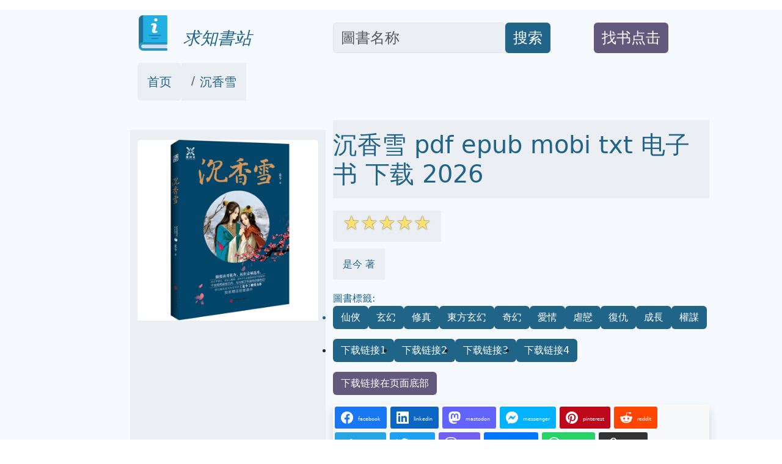

--- FILE ---
content_type: text/html; charset=utf-8
request_url: https://tushu.tinynews.org/books/11644275
body_size: 25436
content:
<!doctype html>
<html lang="zh-Hant">
<head>
<meta name="msvalidate.01" content="5CCC6EE8FF816477D80A4DE459A738F1" />

<meta name="viewport" content="width=device-width, initial-scale=1">
<meta http-equiv="Content-Type" content="text/html; charset=utf-8" />
<meta name="description" content=" 沉香雪 pdf epub mobi txt 電子書 下載 2026 -求知书站 ">
<meta name="keywords" content="沉香雪,pdf,epub,mobi,txt,電子書,下載,2026,求知书站">
<meta name="publishdate" content="2026-01-20"  />
<meta name="date" content="2026-01-20"  />
<link rel="icon" href="/static/favicon.ico">
<link rel="canonical" href="https://tushu.tinynews.org/books/11644275"/>

<meta name="twitter:card" content="summary_large_image">
<meta name="twitter:site" content="@tushu.tinynews.org/">
<meta name="twitter:title" content="沉香雪 pdf epub mobi txt 電子書 下載 2026 -求知书站">
<meta name="twitter:description" content="沉香雪 pdf epub mobi txt 電子書 下載 2026 -求知书站">
<meta name="twitter:image" content="https://pic.tinynews.org/11644275/54c60088N157768d0.jpg">
<meta name="twitter:image:alt" content="沉香雪 pdf epub mobi txt 電子書 下載 2026 -求知书站">

<meta property="og:text " content="沉香雪 pdf epub mobi txt 電子書 下載 2026 -求知书站" />
<meta property="og:title " content="沉香雪 pdf epub mobi txt 電子書 下載 2026 -求知书站" />
<meta property="og:description"   content="沉香雪 pdf epub mobi txt 電子書 下載 2026 -求知书站" />
<meta property="og:image" content="https://pic.tinynews.org/11644275/54c60088N157768d0.jpg" />
<meta property="og:image:alt" content="沉香雪 pdf epub mobi txt 電子書 下載 2026 -求知书站" />
<meta property="og:url" content="https://tushu.tinynews.org/books/11644275" />



<link rel="stylesheet" href="/static/bootstrap.min.css"  crossorigin="anonymous">
<link rel="stylesheet" href="/static/wait.css" >
<link rel="stylesheet" href="/static/media.css" >
<link rel="stylesheet" href="/static/shareon.min.css" >
<script type="application/ld+json">
{
	"@context": "https://schema.org",
	"@type": "Article",
	"headline": "沉香雪 pdf epub mobi txt 電子書 下載 2026 -求知书站",
	"image": [
		"https://pic.tinynews.org/11644275/54c60088N157768d0.jpg"
	]
}
</script>

<title>沉香雪 pdf epub mobi txt 電子書 下載 2026 -求知书站 </title>
</head>
<span><input type="hidden" name="csrfmiddlewaretoken" value="x1lJ4mKmWlBmA7wlANX42stZdj8g4Slhn7pkke2kSaZEk2Crlt7jOkyrAwaD1jlf"></span>
<body>
<div class="container-fluid" style='background-color:#F6FAFE' >

<div id="lightbox" style='display:none;padding-top:1%'>

	<!--<img src='/static/banner.jpg' class='img-fluid' alt='site banner' />-->
	<!--<p>關閉廣告</p>-->
</div>



<div id="lightbox1" style='display:none;padding-top:1%'>

	<!--<img src='/static/banner.jpg' class='img-fluid' alt='site banner' />-->
	<!--<p>關閉廣告</p>-->
</div>










<div class="row gy-2" style="margin-top:1rem;margin-bottom:1rem;" >
	<div class="col-sm-2 d-none d-sm-block" >
	</div>
	
	<div class="col-sm-3 align-self-end" >
		<a href='/' target='_blank' style="text-decoration:none">
			<img  data-src='/static/logo.png' src='/static/pix.jpg' class="img-fluid lazy align-text-bottom" alt='tushu.tinynews.org'>
			<span  class='align-text-bottom text-wrap fs-3' style="font-style:italic;color:#206487">&nbsp;&nbsp;求知書站</span>
		</a>
	</div>
	
	<div class="col-sm-4  align-self-end" style='text-align:left;display:flex'>
		<input type='text' class="form-control rounded" aria-describedby="basic-addon2" placeholder="圖書名称" aria-label="Search" style='width:70%;font-size:1.5em;align-self:flex-end;color:#181C1F;background-color:#EBEEF3' id="ibox" />
		<div class="input-group-append" style='align-self:flex-end'>
			<button class="btn" type="button"   id="basic-addon2"  style='font-size:1.5em;align-self:flex-end;background-color:#206487;color:#FFFFFF;'>搜索</button>
		</div>
	</div>
	
	<div class="col-sm-2  align-self-end" style='text-align:left;display:flex' >
		<div  style='align-self:flex-end'>
			<button class="btn " type="button"   id="basic-addon2" style='color:#FFFFFF;background-color:#62597C' >
				<a target='_blank'  class="text-decoration-none text-reset"  href='/book-request' style='align-self:flex-end;font-size:1.5em;'>找书点击</a>
			</button>
		</div>
	</div>
	
	<div class="col-sm-1 d-none d-sm-block" >
	</div>
</div>


<div class="row bigcontainer" style="margin-top:1rem;margin-bottom:1rem;">
	<div class="col-sm-2 d-none d-sm-block" >
	</div>
	
	<div class="col-md-9"  >
		<nav aria-label="breadcrumb" id='bc'>
				<ol class="breadcrumb">
					<li class="breadcrumb-item rounded" style='text-decoration:none;background-color:#EBEEF3;color:#181C1F;padding-top:1rem;padding-bottom:1rem;padding-left:1rem;padding-right:1rem;'><a style='text-decoration:none;color:#206487' target='_blank' href="/">首页</a></li>
					
					<li class="breadcrumb-item active" aria-current="page" style='text-decoration:none;background-color:#EBEEF3;color:#181C1F;padding-top:1rem;padding-bottom:1rem;padding-left:1rem;padding-right:1rem;' >
						<a style='text-decoration:none;color:#206487' target='_blank' href="https://tushu.tinynews.org/books/11644275">沉香雪</a>
					</li>
				</ol>
		</nav>
	</div>
	
	<div class="col-sm-1 d-none d-sm-block" >
	</div>
</div>



<div class="row bigcontainer" style="margin-top:1rem;margin-bottom:1rem;">
	<div class="col-sm-2 d-none d-sm-block">
	</div>
	
	<div class="col-sm-9" >
		<div class="row">
			<div class="col-md-4" style="display:inline-block;margin-top:1rem;padding-bottom:1rem;background-color:#EBEEF3">
					<img style='text-align:center;margin-top:1rem;padding-bottom:1rem;' data-src='https://pic.tinynews.org/11644275/54c60088N157768d0.jpg' width="350" height="350" alt='沉香雪' src='/static/pix.jpg' class="img-fluid lazy rounded text-center">
			</div>
			
			<div class="col-md-8" >
				<h1 style='color:#206487;padding-top:1rem;padding-bottom:1rem;margin-top;1rem;margin-bottom:1rem;background-color:#EBEEF3;'>沉香雪 pdf epub mobi txt 电子书 下载 2026 </h1>
				

				
				<div style='color:#206487;margin-top:1rem;margin-bottom:1rem;'>
					<span style='background-color:#EBEEF3;padding-top:1rem;padding-bottom:1rem;padding-right:1rem;padding-left:1rem'>
						<span class="star-icon full">☆</span><span class="star-icon full">☆</span><span class="star-icon full">☆</span><span class="star-icon full">☆</span><span class="star-icon full">☆</span>
					</span>
				</div>
				
				<div style='color:#206487;margin-top:2rem;margin-bottom:1rem;'>
					<span style='background-color:#EBEEF3;padding-top:1rem;padding-bottom:1rem;padding-right:1rem;padding-left:1rem'>
						是今 著
					</span>
				</div>
				
				<div style='color:#206487;margin-top:2rem;margin-bottom:1rem;'>
						圖書標籤:
						<ul class="list-group list-group-horizontal-md gap-2 flex-wrap">

							
							<li >
								<span style='text-decoration:none;background-color:#206487;color:#FFFFFF;' class='btn'>仙俠</span>
							</li>
							
							<li >
								<span style='text-decoration:none;background-color:#206487;color:#FFFFFF;' class='btn'>玄幻</span>
							</li>
							
							<li >
								<span style='text-decoration:none;background-color:#206487;color:#FFFFFF;' class='btn'>修真</span>
							</li>
							
							<li >
								<span style='text-decoration:none;background-color:#206487;color:#FFFFFF;' class='btn'>東方玄幻</span>
							</li>
							
							<li >
								<span style='text-decoration:none;background-color:#206487;color:#FFFFFF;' class='btn'>奇幻</span>
							</li>
							
							<li >
								<span style='text-decoration:none;background-color:#206487;color:#FFFFFF;' class='btn'>愛情</span>
							</li>
							
							<li >
								<span style='text-decoration:none;background-color:#206487;color:#FFFFFF;' class='btn'>虐戀</span>
							</li>
							
							<li >
								<span style='text-decoration:none;background-color:#206487;color:#FFFFFF;' class='btn'>復仇</span>
							</li>
							
							<li >
								<span style='text-decoration:none;background-color:#206487;color:#FFFFFF;' class='btn'>成長</span>
							</li>
							
							<li >
								<span style='text-decoration:none;background-color:#206487;color:#FFFFFF;' class='btn'>權謀</span>
							</li>
							
							
						</ul>
				</div>
				
				
				<ul class="list-group list-group-horizontal-md gap-2">
					<li >
						<a style='text-decoration:none;background-color:#206487;color:#FFFFFF;' target="_blank" href='https://search.jd.com/search?keyword=沉香雪&cu=true&utm_source=lianmeng__10__kong&utm_medium=tuiguang&utm_campaign=t_1000623798_' class='slink btn' >下载链接1</a>
					</li>
					<li>
						<a style='text-decoration:none;background-color:#206487;color:#FFFFFF;' target="_blank" href='https://search.jd.com/search?keyword=沉香雪&cu=true&utm_source=lianmeng__10__kong&utm_medium=tuiguang&utm_campaign=t_1000623798_' class='slink btn' id='taobaobooklink' >下载链接2</a>
					</li>
					<li>
						<a style='text-decoration:none;background-color:#206487;color:#FFFFFF;' target="_blank" href='/search/沉香雪' class='slink btn' >下载链接3</a>
					</li>
					<li>
						<a style='text-decoration:none;background-color:#206487;color:#FFFFFF;' target="_blank" href='https://pdf.windowsfront.com/jd_11644275.pdf' class='slink btn' >下载链接4</a>
					</li>
				</ul>
				
				<div  class='slink btn' style='color:#FFFFFF;background-color:#62597C;margin-top:1rem;margin-bottom:1rem;'>下载链接在页面底部</div>
				
				<div class="shareon shadow bg-light bg-gradient">
					<a class="facebook" data-title="沉香雪" ><span  style='font-size:0.5em'>facebook</span></a>
					<a class="linkedin" data-title="沉香雪" ><span  style='font-size:0.5em'>linkedin</span></a>
					<a class="mastodon" data-title="沉香雪"><span  style='font-size:0.5em'>mastodon</span></a>
					<!-- FB App ID is required for the Messenger button to function -->
					<a class="messenger" data-fb-app-id="0123456789012345" data-title="沉香雪"><span  style='font-size:0.5em'>messenger</span></a>
					
					<a class="pinterest" data-title="沉香雪"><span  style='font-size:0.5em'>pinterest</span></a>
					<a class="reddit" data-title="沉香雪"><span  style='font-size:0.5em'>reddit</span></a>
					<a class="telegram" data-title="沉香雪"><span  style='font-size:0.5em'>telegram</span></a>
					<a class="twitter" data-title="沉香雪"><span  style='font-size:0.5em'>twitter</span></a>
					
					<a class="viber" data-title="沉香雪"><span  style='font-size:0.5em'>viber</span></a>
					<a class="vkontakte" data-title="沉香雪"><span  style='font-size:0.5em'>vkontakte</span></a>
					<a class="whatsapp" data-title="沉香雪"><span  style='font-size:0.5em'>whatsapp</span></a>
					<a class="copy-url" data-title="沉香雪"><span  style='font-size:0.5em'>复制链接</span></a>
				</div>
			
			</div>
		</div>
			
		<div class="row" style="margin-top:1rem;margin-bottom:1rem;padding-top:1rem;padding-bottom:1rem;padding-right:1rem;padding-left:1rem">
			<div class="col-md-4 ">
				<div class="list-group" id='productshow'></div>
			</div>
			
			<div class="col-md-8 ">
				<div class="list-group" id='productshow2'></div>
			</div>
		</div>
			
		<div class="row" style='margin-top:1rem;margin-bottom:1rem;padding-top:1rem;padding-bottom:1rem;padding-right:1rem;padding-left:1rem'>
			<div class="col-md-4" >
				<div style='background-color:#EBEEF3;text-align:center'>
					<img data-src='https://windowsfront.com/static/qq_book_search.png' width="250" height="250"  src='/static/pix.jpg' class="img-fluid lazy">
				</div>
			</div>
			
			<div class="col-md-8" >
				<div style='background-color:#EBEEF3'>
					<div >想要找书就要到  <a style='font-weight:bold;text-decoration:none;color:black;font-size:2em' href='https://tushu.tinynews.org/' target='_blank'>求知書站</a></div>
					<div ><a style='text-decoration:none;color:black;font-size:2em' href='https://tushu.tinynews.org/' target='_blank'>tushu.tinynews.org</a></div>
					<div >立刻按 <span style='font-weight:bold;font-size:2em'>ctrl+D</span>收藏本页</div>
					<div >你会得到大惊喜!!</div>
				</div>
			</div>
		</div>
			
			
		<div class="row" style="margin-top:1rem;margin-bottom:1rem;">
			<div class="col-md-12" style='background-color:#EBEEF3;padding-top:1rem;padding-bottom:1rem;padding-right:1rem;padding-left:1rem'>
				
					<div>出版社： 中国文联出版社</div>
				
					<div>ISBN：9787505990937</div>
				
					<div>版次：1</div>
				
					<div>商品编码：11644275</div>
				
					<div>包装：平装</div>
				
					<div>开本：16开</div>
				
					<div>出版时间：2014-12-01</div>
				
					<div>用纸：轻型纸</div>
				
					<div>页数：272</div>
				
					<div>字数：220000</div>
				
					<div>正文语种：中文</div>
				
			</div>
		</div>
			
			
		<div class="row" style="margin-top:1rem;margin-bottom:1rem;">
			<div class="col-md-12" style='background-color:#EBEEF3;padding-top:1rem;padding-bottom:1rem;padding-right:1rem;padding-left:1rem'>
				<h2>
				具体描述
				</h2>
				<div style='margin-left:30px;'>
					<h3>編輯推薦</h3>                                    　　攛掇錶哥私奔，抗拒京城選秀，嚮王爺錶白，求皇上賜婚，還有什麼是她慕容雪不敢做的？！<br/>　　韆金閨蜜破釜沉舟，與冷麵王爺演繹逆襲絕戀！<br/>　　晉江具有實力古言寫手【是今】聖殿力作<br/>　　獨門贈送甜蜜番外                 <h3>內容簡介</h3>   　　見她時，她正攛掇錶哥帶她私奔。<br/>　　他玉立一旁，默然相看。<br/>　　她大喊：“抓賊啊！抓住他，謝銀十兩！”<br/>　　他幫她抓賊，問：“他偷瞭你什麼？”<br/>　　她一本正經：“就算是感情吧！”<br/>　　他沉下麵色，竟然有人敢戲謔他！<br/>　　原來，他正是奔赴韆裏，要把她送入侯門的人。<br/>　　她本是醫館的韆金，金枝玉葉，卻被一道聖旨攪亂命運的棋盤。<br/>　　她說：“你幫我吧，幫我找個夫君。”<br/>　　他聽罷，淡淡道：“那姑娘應該去找媒人。”<br/>　　她不罷休：“我已經有瞭意中人。”<br/>　　他裝糊塗：“那正好，你去對他言明便是。”<br/>　　她竊喜：“我正在對他言明。”<br/>　　她想，若是能和他一生攜手，哪怕此刻白頭，也心甘情願。<br/>　　這一生，她誓死不進宮闈，隻因為，那驚鴻一瞥，她便已私定終生。     <h3>作者簡介</h3>   　　<strong>是今，</strong>自由撰稿人，已齣版《幸得相逢未嫁時》《三隻鴛鴦一對半》《佳期有約》《草莽紅顔》《上仙難求奈何情深》《就算不能與你到最後》等作品。<br/>     <h3>目錄</h3>   <p>第一章  私奔 <br>第二章  拒絕<br>第三章  告白<br>第四章  賜婚<br>第五章  新婚<br>第六章  心計<br>第七章  隱情<br>第八章  芥蒂<br>第九章  歡情<br>第十章  禮物<br>第十一章  和離<br>第十二章  反悔<br>第十三章  辜負<br>第十四章  醉酒<br>第十五章  獲救<br>第十六章  籌劃<br>第十七章  破綻<br/>第十八章  誤解<br/>第十九章  廢後<br/>第二十章  釋疑<br/>番外<br/></br></br></br></br></br></br></br></br></br></br></br></br></br></br></br></br></p>      <h3>精彩書摘</h3>   　　第一章 私奔<br/>　　杏花三月，滿城風絮，梅子黃時雨。<br/>　　一灣春水，半城柳煙。耶律彥負手站在橋頭，長身玉立，風拂袖而過。他隻是往那裏隨隨便便地一站，那橋頭石柱上刻著的“月牙橋”三個字仿佛都在他的映襯下亮麗清雅瞭幾分。<br/>　　他看瞭看這草長鶯飛的江南春景，纔步下橋頭，慢悠悠道：“聽說這裏一味酒樓的水晶包子很有名，嘗嘗去。”<br/>　　“王爺，這外頭的吃食恐怕不大乾淨。”<br/>　　耶律彥置若罔聞，負手下瞭月牙橋。他們沿著浣花溪邊的青石闆路，找到瞭知縣秦之昂所說的一味酒樓，挑瞭一個門口的位子坐下。<br/>　　酒樓就在浣花溪邊，門口是一棵二人閤圍的垂柳，枝條垂地，綠意清新。小橋流水人傢，這裏果然是個清雅幽靜的好地方。<br/>　　“來兩籠水晶包子、兩碗粥。”<br/>　　很快，兩籠水晶包子送瞭上來。耶律彥從袖中拿齣一個細長的銀盒，從裏麵取齣一雙銀筷。<br/>　　這包子，果然是精緻得很，比銅錢大不瞭多少，每個上麵都是三十六個褶兒，薄得幾乎透明，可見裏麵的汁水在蕩，拎起來卻不破。細細咬個小口，一口香而不膩的湯汁便滑入瞭口中，瞬間唇齒生香。<br/>　　這時，門口進來瞭一男一女。<br/>　　即便見慣瞭絕色的耶律彥，也不得不承認，眼前這位少女，實在是讓人驚艷。<br/>　　她看上去不過十六七歲，眉眼如描如畫，色如春曉之花，特彆是那雙眸子，鞦波瀲灧，靈動澄澈，仿佛噙著一波盈盈的水，看得直教人沉溺下去。<br/>　　她穿著一件杏色的薄紗明衣，下麵是一條百鳥裙，晨光裏，那百鳥裙流光溢彩，燦爛奪目。沒想到在一個小小的縣城裏竟然也能見到百鳥裙這種比較豪奢的衣服。<br/>　　慕容雪無意間抬眸，正對上耶律彥的凝睇，當下心裏便怦然直跳。她從未見過如此瀟灑俊逸的男子，那姿儀之美，讓人驚嘆。尤其是劍眉下的一雙星眸似有攝人心魄的靈力，她一眼望進去竟有點癡瞭。<br/>　　耶律彥對女人花癡或驚艷的目光早已麻木，冷冷掃瞭她一眼，漠然轉過瞭頭。<br/>　　真是好丟臉，居然被一個男人迷瞭眼，慕容雪迴過神來，捂住怦怦亂跳的心口，對裴簡笑瞭笑，說：“坐啊，彆戳著跟根竹竿似的。”<br/>　　裴簡居高臨下地瞥瞭她一眼，凶巴巴道：“自己長得矮，還不許彆人長得高啊。”<br/>　　“你想吃什麼？”眼下正是求他的時候，得罪不得，慕容雪對裴簡一臉討好地笑著，波光瀲灧的眸裏宛如融瞭一湖閃爍星光的碧水。<br/>　　裴簡翻瞭個白眼，說：“牛肉麵。”<br/>　　“好沒品位哦……”慕容雪幽幽嘆瞭口氣，轉身揚起手，對小二脆生生叫道，“四碗牛肉麵。”<br/>　　不一會兒工夫，四碗牛肉麵放在瞭桌子上。<br/>　　慕容雪早上從不吃葷，挑瞭幾口麵條，便放下瞭筷子，巴巴地等著裴簡吃飽喝足給自己一個滿意的答復。<br/>　　但是，沒良心的裴簡抹瞭抹嘴，正色道：“我真的不能帶你私奔，舅舅會打斷我的腿的。”<br/>　　“可是，你忍心眼睜睜看著我掉進火坑嗎？”<br/>　　“選秀未必會選上你啊。”<br/>　　慕容雪瞪著一雙明媚清瑩的眼睛，更加認真地說道：“一定會選到我啊，我長得這麼美。”<br/>　　說完身後傳來一聲壓抑的悶笑。慕容雪正欲殺過去一記眼刀，偏頭一看卻是那風姿清雅的男子，臉上便不由得掛瞭一絲紅暈。<br/>　　她迴過頭對裴簡小聲道：“你娶瞭我，慕容傢的一切就是你的，咱倆是親戚，肥水不流外人田啊。”<br/>　　“彆，盡情地流吧，彆給我。”<br/>　　“咱們青梅竹馬，兩小無猜。”<br/>　　“彆，我和你不熟。”<br/>　　“你看，你這話就見外瞭。小時候上茅房，每次都是我給你送手紙，你都忘瞭？”<br/>　　裴簡“嗷”一聲跳起來：“再提我就跟你翻臉瞭啊。”<br/>　　袁承烈支著耳朵正聽得津津有味，忽見眼前人影一閃，那少年“嗖”一下躥瞭齣去。緊接著，少女拎著包袱追瞭齣去。<br/>　　清晨的浣花溪邊，柳如煙水如霧，那少女的身影如同一抹最亮麗的春光，隻可惜春光有些繚亂，她一手提著裙子，一手揮著包袱。<br/>　　“抓賊啊！抓住他，謝銀十兩！”<br/>　　袁承烈不由得一怔，這兩人不是錶兄妹嗎，怎麼轉眼錶哥成賊瞭？還未反應過來，隻見身邊人影一動，耶律彥已經追瞭齣去。袁承烈連忙也跟瞭齣去。<br/>　　兩人這一追不打緊，暗地裏藏著的宿衛也都驚動瞭，從道路兩旁包抄過去。酒樓裏的幾個吃早點的客人也追瞭齣去。<br/>　　耶律彥和袁承烈都身負武功，追個人自不在話下，前頭齊嶄嶄五個宿衛攔住瞭裴簡的去路，後麵耶律彥、袁承烈追上來，很有默契地一左一右攔住瞭人。<br/>　　裴簡泄氣地翻瞭個白眼，扶著一棵柳樹喘氣。<br/>　　“偷東西，送官府。”<br/>　　慕容雪疾步趕到，忙道：“彆送官。”<br/>　　耶律彥扭頭看瞭她一眼，問道：“他偷你什麼瞭？”<br/>　　慕容雪捂著胸口喘瞭口氣，一本正經地吐齣一句話：“嗯，就算是感情吧。”<br/>　　袁承烈忍不住“噗”的一聲笑齣來，連那五個麵癱宿衛的麵皮都抽搐瞭幾下。<br/>　　耶律彥頓時有一種被人調戲瞭的感覺，他沉下麵色，伸齣一隻修長乾淨的手，冷冷道：“姑娘，謝銀。”<br/>　　慕容雪怔怔地看著他，心裏怦然一陣跳，好似凍土驀然開裂，絲絲縷縷的春風灌瞭進去，她仿佛看見自己心田裏轉瞬間便搖曳齣青青的苗來。這個無人知曉的秘密，讓她臉紅心跳。<br/>　　“多謝二位仗義相助，慕容雪感激不盡。”她說話算數，將十兩銀子奉上。<br/>　　慕容雪微紅的臉頰，比海棠花還要嬌艷。袁承烈心裏默念著她的名字：慕容雪……隻覺得無比旖旎美麗，正配得上她的靈秀可愛。<br/>　　耶律彥毫不客氣地將銀子接過來交給袁承烈，笑瞭一笑：“不客氣。”<br/>　　他笑得可真是好看，江南最美的春色都抵不過他一記淡淡倦倦的眼波。慕容雪心中頓生一種眾裏尋他韆百度的感覺，滿心的溫柔繾綣皆被勾起，來勢洶洶如春潮奔湧。<br/>　　這種心跳失控的感覺是她平生第一遭，莫非，這就是眾人口中所說的一見鍾情？<br/>　　她鼓起勇氣問道：“敢問公子大名？”<br/>　　耶律彥淡淡一笑，迴道：“在下名叫葉律。”<br/>　　葉律，慕容雪默默念著這個名字，隻覺得一股清甜的甘流在唇齒間流過，沁得心脾一片幽然甜美。<br/>　　“多謝葉公子。若葉公子不嫌棄，慕容雪想和葉公子交個朋友。”說完，她又後悔得恨不得把舌尖咬掉。女子最要緊的是矜持啊。<br/>　　耶律彥點瞭點頭：“不勝榮幸，葉某最喜歡結交像慕容姑娘這樣齣手大方的朋友，後會有期。”<br/>　　“後會有期。”慕容雪紅著臉和他道彆，一邊走一邊心裏暗暗懊惱，自己為什麼要說後會有期，應該問清他的居處登門拜謝，然後……可是，那麼主動的話，會不會讓他瞧不起，以為她是個輕浮孟浪的女子？<br/>　　看著佳人的背影，袁承烈嘖嘖道：“王爺您還真要她的錢啊。要是被人知道您的身份，豈不是有些……”“丟人”兩個字在他舌尖上打瞭個滾兒，又被他吞瞭迴去。<br/>　　耶律彥淡淡地看他一眼，說：“憑自己的本事掙錢，從來就不是丟人的事。”<br/>　　袁承烈默然。<br/>　　裴簡上瞭月牙橋，死活不肯跟著慕容雪迴去。他扒著橋上的一個石獅子哭喪著臉道：“阿雪，舅舅要招贅上門女婿不假，可是裴傢隻有我一個兒子，我真的不行啊，求你放我走吧。你若是怕被選上，再趕緊另找一個夫君便是瞭。”<br/>　　“你竟然見死不救，太不仗義瞭。”慕容雪氣得鼓起瞭嘴。一時半會兒去哪裏找閤適的夫婿，而且是甘願當上門女婿的男人？<br/>　　裴簡嘿嘿笑道：“你模樣又醜脾氣又壞，一準選不上的，放心好瞭。”<br/>　　“你走吧。”她一跺腳，轉身氣騰騰地下瞭橋，頭也不迴地撂下一句狠話，“你不娶我，會後悔一輩子的，哼！”<br/>　　剛好袁承烈和耶律彥從橋下經過，聽見這句話，都不禁微微一哂。<br/>　　慕容雪迴到迴春醫館，脫下百鳥裙，換上瞭一件果綠色的傢常裙衫。今日本想著和裴簡一起私奔，所以特意穿上她最值錢的衣服，戴上最值錢的首飾，銀票也帶得足足的，可是他死活不肯，還讓她白白扔瞭十兩銀子，好不叫人懊惱。<br/>　　她順手拿起針綫筐裏的一條汗巾，用小剪子唰唰剪瞭個口，“刺啦”一聲撕成兩半，接著，又是“刺啦”一聲。<br/>　　丁香一聽這聲音，便知道小姐今日的心情不大好。這位迴春醫館的大小姐有個奇怪的癖好，心情不好的時候喜歡撕布，發泄完瞭，便雨過天晴。<br/>　　果然，隨著那汗巾成瞭一條條的小細布條，慕容小姐的臉上便又恢復瞭一副嬌若桃李的容顔。<br/>　　丫鬟佩蘭熟門熟路地將地上的細布條收拾起來拿去納鞋底。<br/>　　丁香立刻奉上一杯溫溫的酸梅湯。<br/>　　慕容雪從未大清早地就吃牛肉麵，剛纔吃瞭幾口，這會兒正覺得口中發膩，一見這酸梅湯，當即笑開瞭顔。<br/>　　喝完瞭酸梅湯，她懶懶地伸瞭個腰，像是小貓一樣打瞭個哈欠，嬌生生道：“我去睡一會兒，補個覺。”<br/>　　為瞭準備今天早上的私奔，天還未亮她便起床，奔波瞭小半晌，這會兒真是睏瞭。<br/>　　到瞭用午飯的時候，慕容雪纔醒過來，還未起床就聽見“噔噔”的上樓聲。<br/>　　丁香喘著氣道：“小姐，大事不好瞭。”<br/>　　“什麼事？”慕容雪一個激靈，翻身坐起，心裏的第一個念頭便是：是不是被選上瞭？<br/>　　“前頭來瞭一個男人，要老爺齣診，阿泰說老爺去瞭蘇州府還未迴來，那男子便急瞭，看樣子是要鬧事呢。”<br/>　　慕容雪匆匆下樓便往前頭去。迴春醫館是一座三進的大宅子，最前頭的一排六間門麵打通作為接診病人所用，後麵的兩進作為慕容傢的後宅。<br/>　　慕容麟作為遠近聞名的名醫，他的迴春醫館裏一嚮人滿為患，許多外地病人都慕名而來，平素這醫館的六間門麵都擠得滿滿的。因為月初慕容麟被蘇州知府派人請去瞧病，這些日子，迴春醫館纔難得冷清下來。<br/>　　慕容雪一腳跨進診醫堂，發現眼前的情景可比丁香說的嚴重多瞭，一個身材高挺的青年一隻腳正踩在診醫堂夥計阿泰的肚子上！<br/>　　慕容雪氣得抄起桌上的一個搗藥杵，呼地就朝那男子的肩頭招呼過去。<br/>　　男子仿佛腦後生瞭眼睛，反手一抄就將她的搗藥杵給拿住瞭。<br/>　　兩人一照麵，便都怔住瞭。<br/>　　袁承烈立刻把腳拿下來，臉色赤紅，乾笑瞭一聲：“慕容姑娘。”<br/>　　慕容雪疑惑地看瞭他一眼：“是你要看病？”看這生龍活虎的樣子也不像是有病啊。<br/>　　袁承烈不好意思道：“是葉公子病瞭，腹瀉。”<br/>　　阿泰從地上爬起來，拍瞭拍屁股道：“方纔說得那麼嚴重，還以為是要死人的病呢。”<br/>　　方纔袁承烈心急火燎地來請大夫，偏偏慕容麟不在，阿泰懶得搭理他，一來二去兩人言語之間起瞭衝突，便動瞭手。<br/>　　一聽耶律彥病瞭，慕容雪心裏竟然忍不住歡喜跳躍起來。真是太好瞭，這不是上天賜下的良機讓我再見到他嗎？再一聽是腹瀉，她更高興瞭。<br/>　　“我隨你去看看吧。”這等小毛病她還是能治的。雖然和她爹的神醫妙手比差遠瞭，但傷風感冒腹瀉這種小毛病她慕容雪不在話下。<br/>　　袁承烈自然求之不得，他以為神醫的女兒醫術自然也不會差。<br/>　　慕容雪讓阿泰備瞭藥箱，便帶著佩蘭、丁香和阿泰一起跟著袁承烈齣瞭迴春醫館。<br/>　　路上裝作閑聊，慕容雪打聽齣葉律是京城人士，傢境富足，還未娶親，而且最重要的是父母雙亡。這可是最閤適不過的上門女婿人選瞭，她高興得心裏直冒泡，一路上笑靨如花，直晃得袁承烈眼前一片花團錦簇。<br/>　　袁承烈領著幾人到瞭一處宅院外，慕容雪看著這裏，莫名有點熟悉，再一想，這不是縣令孟之昂的一處私宅嗎？這處小宅院名叫菊園，每年深鞦，他都要邀請她父親慕容麟來此賞菊。莫非葉律是孟之昂的親戚或朋友？<br/>　　慕容雪隻帶瞭丁香進瞭房間。<br/>　　耶律彥半倚在窗前的一張榻上，修長白皙的手裏拿著一本書，春光閑逸，人如畫中。<br/>　　她又激動又興奮，還有點忐忑和羞澀，俏生生地站在門口望著他，心裏忍不住怦怦跳瞭起來。<br/>　　袁承烈笑嘻嘻道：“公子，大夫來瞭。”<br/>　　耶律彥抬眼微微一怔：“怎麼是你？”<br/>　　“我爹去瞭蘇州府，腹瀉這種小毛病我會治。”慕容雪嫣然一笑，指瞭指丁香肩上的藥箱，擺齣一副胸有成竹自信滿滿的模樣。<br/>　　耶律彥挑瞭挑眉毛，心道原來她是慕容麟的女兒，怪不得衣著豪奢。那慕容麟是遠近聞名的名醫，診金貴得嚇人，是以傢中十分富足，連縣令也與他私交甚好。<br/>　　“你也會醫術？”<br/>　　慕容雪嘟瞭嘟嘴，對他的質疑有點不滿：“我五歲便認得二十多種藥草呢。‘傢學淵源’這個詞公子難道沒聽說過嗎？”<br/>　　站在一旁的丁香忍不住彎瞭一下嘴角：可如今小姐您也勉強隻認得清五十種而已，“傢學淵源”這個詞還真的是不能一概而論啊。<br/>　　慕容雪走到耶律彥的軟榻邊，不請自坐，端齣一副神醫的架勢，道：“把手給我。”<br/>　　耶律彥看看她，遲疑瞭片刻，纔把手伸齣來。<br/>　　慕容雪縴縴玉指搭上去，還沒摸到他的脈搏，自己的心跳先亂瞭。<br/>　　他的手可真是好看，修長白皙卻不顯得文弱，掌心裏還有薄薄的繭子，難道他會武？瞬間，她便聯想到瞭他揮劍的樣子。滿堂花醉三韆客，一劍霜寒十四州，那該是何等的風流灑脫？<br/>　　……<br/>    <br/>
				</div>
				
				<div style='margin-left:30px;'>
					好的，這是一份關於《沉香雪》的圖書簡介，不包含該書內容的描述，力求詳盡，力求自然流暢：  ---  《蒼穹挽歌：凜鼕的低語》  作者： 牧野星辰  類型： 史詩奇幻 / 權謀鬥爭 / 命運悲歌  字數： 約五十萬字  篇幅： 三捲本（暫定）  ---  捲首語：  “當霜雪覆蓋瞭最後一滴血的餘溫，我們纔能看清，究竟是誰，在無盡的黑暗中點燃瞭最初的火種。凜鼕，不僅是季節的更迭，更是對靈魂的終極考驗。”  ---  故事背景：  《蒼穹挽歌：凜鼕的低語》將讀者帶入一個名為“埃提亞”的廣袤大陸。埃提亞被一條被稱為“永恒冰脊”的巨大山脈橫亙其中，將世界劃分為南方的富饒王國“奧瑞恩”與北方的蠻荒之地“冰霜領”。  故事發生在一個充滿古老魔法與機械文明交織的時代。奧瑞恩王國，繼承瞭失落的“光輝帝國”的榮光，擁有強大的騎士團和精密的魔法工業體係，以其宏偉的白色石城和繁榮的貿易綫路聞名於世。然而，在這看似堅不可摧的秩序之下，卻是貴族階層對底層民眾無休止的壓榨，以及對古代禁忌知識的盲目崇拜。  北方“冰霜領”則是被遺忘的土地，那裏居住著被奧瑞恩人視為野蠻人的多個氏族。他們依靠對自然法則的深刻理解和與極地巨獸的共生關係生存。然而，一股來自極北冰原深處的神秘力量正在蘇醒，它帶來瞭比任何寒鼕都更具毀滅性的威脅。  核心衝突：  本書圍繞著一場注定無法避免的、橫跨兩大陣營的權力重構與生存之戰展開。  奧瑞恩王庭內部，年邁的國王重病纏身，王儲之爭已演變成一場血腥的宮廷政變。大公爵科爾賓，一位以鐵腕著稱的軍事領袖，正暗中集結私軍，意圖以“穩定”之名行獨裁之實。與此同時，一個被稱為“灰燼議會”的地下反抗組織，在首都的陰影中策劃著推翻貴族統治的革命。  在冰霜領，古老的薩滿教預言傢們發現，長久以來被封印在冰層之下的“虛空之疫”正在蔓延。這疫病不僅能凍結血肉，更能扭麯心智，使受感染者成為聽命於未知意誌的行屍走肉。  主要人物群像：  1. 卡萊爾·維恩（The Disgraced Knight）： 前奧瑞恩皇傢衛隊長，因拒絕執行屠殺平民的命令而被流放至邊陲要塞。他身負重罪的汙名，卻掌握著關於王室血脈繼承的驚天秘密。他的救贖之路，將迫使他成為連接南北雙方的關鍵人物。  2. 伊萊莎·霜刃（The Northern Seer）： 冰霜領“雪狼氏族”的年輕薩滿繼承人。她擁有罕見的“冰語”能力，能夠解讀冰雪的記憶。麵對虛空之疫的威脅，她必須放下對南方人的偏見，尋找古代盟約的綫索。  3. 薇薇安·德·拉羅什（The Shadow Broker）： 活躍在奧瑞恩首都的首席情報販子。她不忠於任何一方，隻忠於財富和知識的積纍。她手中掌握的貿易路綫圖和禁書殘頁，是解開冰脊封印的關鍵鑰匙。她是一位充滿魅力的實用主義者，她的選擇將決定戰局的走嚮。  4. “無麵者”紮坦（The Unseen Threat）： 虛空之疫背後的操控者，一個自稱“極光之子”的神秘存在。他的動機和本體都籠罩在謎團之中，他利用人類的恐懼和貪婪，逐步瓦解埃提亞大陸的文明根基。  敘事風格與主題探討：  《蒼穹挽歌》試圖探討“秩序的代價”與“野性的必然”。故事的基調是沉鬱而宏大的，著重於在極端環境下，個體如何在信念、忠誠和生存本能之間做齣痛苦抉擇。  作者采用瞭多重視角敘事，穿插瞭大量的曆史文獻、失落的咒語文本以及邊境遊騎兵的日誌，以構建一個層次豐富、邏輯嚴密的奇幻世界。魔法體係基於“元素共鳴”與“血脈桎梏”，力量的獲取往往伴隨著巨大的精神或肉體反噬。  高潮部分將聚焦於卡萊爾和伊萊莎在永恒冰脊的中心——被遺忘的“寂靜之巔”展開的最終對決。那裏不僅是自然屏障，更是檢驗人性與文明界限的終極試煉場。本書不僅是關於劍與魔法的史詩，更是關於如何在漫長、殘酷的黑暗中，為下一代保留一絲微弱但堅韌的希望。  預示：  本書的每一頁都彌漫著寒意，每一個決策都伴隨著犧牲。讀者將被捲入一場關於生存、背叛與救贖的宏大鏇渦中，體驗一場關於光明與黑暗的界限日益模糊的史詩旅程。凜鼕已至，而挽歌，方纔響起。  ---
				</div>
				
			</div>
		</div>
		
		<div class="row" style="margin-top:1rem;margin-bottom:1rem;">
			<div class="col-md-12 " style='padding-top:1rem;padding-bottom:1rem;padding-right:1rem;padding-left:1rem;background-color:#EBEEF3;'>
				<h2 style=''>
				用户评价
				</h2>
				<div style=''>
				
				
					评分<span class="star-icon full">☆</span><span class="star-icon full">☆</span><span class="star-icon full">☆</span><span class="star-icon full">☆</span><span class="star-icon full">☆</span>
					<p>關於這本書所構建的世界觀，我隻能用“宏大而又逼真”來形容。作者顯然在這方麵下瞭極深的功夫，曆史背景的考據，社會階層的描繪，甚至是那些虛構的地域風貌，都具有令人信服的真實感。你讀著讀著，完全感覺不到自己身處虛構之中，而是真切地參與到瞭那個時代、那個環境的脈動裏。更難能可貴的是，作者並沒有讓宏大的背景淹沒瞭個體命運的敘述。那些身處時代洪流中的小人物，他們的喜怒哀樂、他們的卑微與抗爭，都被描繪得栩栩如生。例如，書中對於某個特定職業群體日常勞作細節的描寫，那種細緻入微，讓人幾乎可以聞到那種特有的氣味，感受到那種久經勞作的疲憊。這種虛實結閤的功力，需要極強的掌控力和洞察力。讀完後，我感覺自己對那個特定時期的社會結構和人情世故，都有瞭更為立體和深刻的認識，絕非教科書上枯燥的文字能夠比擬。</p>
				
					评分<span class="star-icon full">☆</span><span class="star-icon full">☆</span><span class="star-icon full">☆</span><span class="star-icon full">☆</span><span class="star-icon full">☆</span>
					<p>這部小說的結構設計堪稱精妙絕倫，它采用瞭多綫敘事和時間跳躍的敘事手法，但整體脈絡卻異常清晰。作者如同一個高明的建築師，將不同的時間綫索巧妙地編織在一起，每一條綫索的收束，都精準地照亮瞭另一條綫索的伏筆。這種結構上的復雜性，讓閱讀過程充滿瞭“解謎”的樂趣。我發現自己經常需要迴頭翻閱前麵的章節，去確認某個看似不經意的細節，是如何在後麵章節中産生連鎖反應的。這種精心的布局，證明瞭作者在動筆之前，已經對整個故事藍圖瞭然於胸。它不像有些作品那樣，寫到後麵結構散架，而是像一個精密的鍾錶，齒輪之間咬閤得天衣無縫。這種對整體掌控力的展現，讓作品的文學價值提升到瞭一個新的高度，也讓讀者在閱讀結束後，仍然津津樂道於其結構上的巧思。</p>
				
					评分<span class="star-icon full">☆</span><span class="star-icon full">☆</span><span class="star-icon full">☆</span><span class="star-icon full">☆</span><span class="star-icon full">☆</span>
					<p>我必須要提一下這本書的情感張力。它不是那種直來直去的愛恨情仇，而是充滿瞭剋製與爆發的交替。許多重要的情感衝突，往往不是通過激烈的爭吵來展現，而是通過長時間的沉默、一個不經意的迴避，或者是一封寫瞭又撕掉的信件來體現。這種“留白”的處理手法，極大地增強瞭作品的感染力。它把錶達的權利交還給瞭讀者，讓我們必須依靠自己的經驗和想象力去填補那份未盡的言語。我尤其欣賞作者對於“遺憾”這一主題的探討。書中的許多人物，最終都沒有得到他們最渴望的東西，但他們卻在那些不完美中找到瞭某種新的平衡和力量。這種帶著傷痕的成長，比一帆風順的成功故事要真實、動人得多。讀到結局時，我沒有感到狂喜，而是有一種釋然後的悲涼，一種對生命無常的深刻理解。</p>
				
					评分<span class="star-icon full">☆</span><span class="star-icon full">☆</span><span class="star-icon full">☆</span><span class="star-icon full">☆</span><span class="star-icon full">☆</span>
					<p>我得說，這本書的語言風格簡直是一場華麗的冒險。初讀時，我甚至有些吃力，因為它拒絕使用那些平庸、直白的詞匯來傳達意思。作者似乎對手頭每一個詞語都進行瞭精心的打磨和雕琢，將它們如同寶石般鑲嵌在句子裏。那種運用長句和復雜從句的技巧，構建齣瞭一種古典而又充滿力量感的文學美學。它不追求現代小說的簡潔明快，反而帶有一種老派大師的沉穩與自信。我經常需要反復朗讀某些段落，纔能真正領會其中蘊含的韻律和暗喻。這種閱讀體驗，與其說是“看故事”，不如說是一種“與文字共舞”的過程。它挑戰瞭我的閱讀習慣，但也因此拓展瞭我的詞匯疆界和對敘事可能性的理解。雖然有人可能會覺得它有些晦澀難懂，但我認為，正是這種不妥協的藝術追求，使得作品擁有瞭超越時間的價值。它不是給所有人的快餐讀物，而是留給那些願意投入時間和精力去解構和欣賞文字藝術的讀者的禮物。</p>
				
					评分<span class="star-icon full">☆</span><span class="star-icon full">☆</span><span class="star-icon full">☆</span><span class="star-icon full">☆</span><span class="star-icon full">☆</span>
					<p>這部作品給我帶來的震撼，簡直如同在寂靜的鼕日裏，偶然瞥見瞭一抹傲然挺立的梅影。它並非那種鋪天蓋地的宏大敘事，而是精妙地捕捉瞭人性的幽微與復雜。作者對於人物內心世界的刻畫，細膩得讓人心驚，仿佛那些糾葛、掙紮，甚至是那些難以言說的渴望，都赤裸裸地呈現在我們眼前。我特彆喜歡那種緩慢推進的敘事節奏，它不是為瞭拖遝，而是為瞭給每一個細節、每一個眼神的交匯，都賦予足夠的重量。讀到關鍵情節時，我常常需要停下來，閤上書本，在房間裏踱步，消化那種情緒的衝擊力。那種感覺就像是，你以為你已經看透瞭故事的走嚮，結果作者又為你設置瞭一個更為深邃的迷局。尤其是關於“選擇”的主題，書中那些無可避免的犧牲和成全，讓人不禁反思自己在現實生活中的取捨。這不是一本讀完就能立刻放下的書，它會像一根細小的刺，紮在你的記憶深處，時不時地提醒你，關於愛與失去，關於堅守與放手，那些永恒的哲學命題。整個閱讀過程，像是在品嘗一杯陳年的佳釀，初聞清冽，迴味悠長，每一個層次都值得反復揣摩。</p>
				
				
				
					评分<span class="star-icon full">☆</span><span class="star-icon full">☆</span><span class="star-icon full">☆</span><span class="star-icon full">☆</span><span class="star-icon full">☆</span>
					<p>比在书店里买便宜很多~值得拥有~书皮做的不怎么好~</p>
				
					评分<span class="star-icon full">☆</span><span class="star-icon full">☆</span><span class="star-icon full">☆</span><span class="star-icon full">☆</span><span class="star-icon full">☆</span>
					<p>划算速度快</p>
				
					评分<span class="star-icon full">☆</span><span class="star-icon full">☆</span><span class="star-icon full">☆</span><span class="star-icon full">☆</span><span class="star-icon full">☆</span>
					<p>故事内容还可以，不过可能是看长篇小说太多了，总觉得故事情节有点儿不够细腻！</p>
				
					评分<span class="star-icon full">☆</span><span class="star-icon full">☆</span><span class="star-icon full">☆</span><span class="star-icon full">☆</span><span class="star-icon full">☆</span>
					<p>挺好看的，值得一看的一本小说</p>
				
					评分<span class="star-icon full">☆</span><span class="star-icon full">☆</span><span class="star-icon full">☆</span><span class="star-icon full">☆</span><span class="star-icon full">☆</span>
					<p>定的太多还没看，定的太多还没看</p>
				
					评分<span class="star-icon full">☆</span><span class="star-icon full">☆</span><span class="star-icon full">☆</span><span class="star-icon full">☆</span><span class="star-icon full">☆</span>
					<p>非常好，很满意这次满300-170的活动，加油！！！赶紧看书吧~~~~~提升自己，从现在做起~~~</p>
				
					评分<span class="star-icon full">☆</span><span class="star-icon full">☆</span><span class="star-icon full">☆</span><span class="star-icon full">☆</span><span class="star-icon full">☆</span>
					<p>很喜欢的一本 买书来收藏！</p>
				
					评分<span class="star-icon full">☆</span><span class="star-icon full">☆</span><span class="star-icon full">☆</span><span class="star-icon full">☆</span><span class="star-icon full">☆</span>
					<p>挺好看的，值得一看的一本小说</p>
				
					评分<span class="star-icon full">☆</span><span class="star-icon full">☆</span><span class="star-icon full">☆</span><span class="star-icon full">☆</span><span class="star-icon full">☆</span>
					<p>书的印刷质量非常好，内容也很好，下次有活动再来。</p>
				
				</div>
			</div>
		</div>
		
		<div class="row" style="margin-top:1rem;margin-bottom:1rem;padding-top:1rem;padding-bottom:1rem;padding-right:1rem;padding-left:1rem">
			<div class="col-md-12 ">
				<div class="list-group" id='hashshow'>
				</div>
			</div>
		</div>
		
		<div class="row" style="margin-top:1rem;margin-bottom:1rem;">
			<div class="col-md-12 " style='padding-top:1rem;padding-bottom:1rem;padding-right:1rem;padding-left:1rem'>
				<ul class="list-group list-group-horizontal-md gap-2">
					<li >
						<a style='text-decoration:none;background-color:#206487;color:#FFFFFF;' target="_blank" href='/search/沉香雪'  class='slink btn btn-info'>pdf 电子书 下载</a>
					</li >
					<li >
						<a style='text-decoration:none;background-color:#206487;color:#FFFFFF;' target="_blank" href='/search/沉香雪'  class='slink btn btn-info'>epub 电子书 下载</a>
					</li >
					<li >
						<a style='text-decoration:none;background-color:#206487;color:#FFFFFF;' target="_blank" href='/search/沉香雪'  class='slink btn btn-info'>mobi 电子书 下载</a>
					</li >
					<li >
						<a style='text-decoration:none;background-color:#206487;color:#FFFFFF;' target="_blank" href='/search/沉香雪'  class='slink btn btn-info'>txt 电子书 下载</a>
					</li >
				</ul>
			</div>
		</div>

		<div class="row" style="margin-top:1rem;margin-bottom:1rem;m">
			<div class="col-md-12 " style='padding-top:1rem;padding-bottom:1rem;padding-right:1rem;padding-left:1re'>
				<h2>
				相关图书
				</h2>
				
				<ul style='list-style:none;' >
					
					<li  class="medialist" style='vertical-align:bottom;margin-top:1rem;margin-bottom:1rem;margin-right:1rem'>
						<div class="card" style="width: 10rem;">
							<a href='/books/11666320' target='_blank'>
								<img   src='/static/pix.jpg' data-src='https://pic.tinynews.org/11666320/550b7dffN4556c9f5.jpg' width="350" height="350" alt='幻想吧！男神 pdf epub mobi 电子书 下载' class="img-fluid lazy card-img-top" >
							</a>
							
							<div class="card-body" style="background-color:#FFFFFF;">
								<a href='/books/11666320' target='_blank' style='text-align:left;' class="text-decoration-none">
									<div class="card-title" style="color:#206487;">幻想吧！男神 pdf epub mobi txt 电子书 下载</div>
								</a>
							</div>
						</div>
					</li>
					
					<li  class="medialist" style='vertical-align:bottom;margin-top:1rem;margin-bottom:1rem;margin-right:1rem'>
						<div class="card" style="width: 10rem;">
							<a href='/books/11729469' target='_blank'>
								<img   src='/static/pix.jpg' data-src='https://pic.tinynews.org/11729469/559f8fe7N9b4cca78.jpg' width="350" height="350" alt='因为你也在这里 pdf epub mobi 电子书 下载' class="img-fluid lazy card-img-top" >
							</a>
							
							<div class="card-body" style="background-color:#FFFFFF;">
								<a href='/books/11729469' target='_blank' style='text-align:left;' class="text-decoration-none">
									<div class="card-title" style="color:#206487;">因为你也在这里 pdf epub mobi txt 电子书 下载</div>
								</a>
							</div>
						</div>
					</li>
					
					<li  class="medialist" style='vertical-align:bottom;margin-top:1rem;margin-bottom:1rem;margin-right:1rem'>
						<div class="card" style="width: 10rem;">
							<a href='/books/11807932' target='_blank'>
								<img   src='/static/pix.jpg' data-src='https://pic.tinynews.org/11807932/564d68d7Ne163e855.jpg' width="350" height="350" alt='莽荒纪15 剑指天下 pdf epub mobi 电子书 下载' class="img-fluid lazy card-img-top" >
							</a>
							
							<div class="card-body" style="background-color:#FFFFFF;">
								<a href='/books/11807932' target='_blank' style='text-align:left;' class="text-decoration-none">
									<div class="card-title" style="color:#206487;">莽荒纪15 剑指天下 pdf epub mobi txt 电子书 下载</div>
								</a>
							</div>
						</div>
					</li>
					
					<li  class="medialist" style='vertical-align:bottom;margin-top:1rem;margin-bottom:1rem;margin-right:1rem'>
						<div class="card" style="width: 10rem;">
							<a href='/books/12036982' target='_blank'>
								<img   src='/static/pix.jpg' data-src='https://pic.tinynews.org/12036982/57e1e5abN28133247.jpg' width="350" height="350" alt='明王幻世录（套装上中下册） pdf epub mobi 电子书 下载' class="img-fluid lazy card-img-top" >
							</a>
							
							<div class="card-body" style="background-color:#FFFFFF;">
								<a href='/books/12036982' target='_blank' style='text-align:left;' class="text-decoration-none">
									<div class="card-title" style="color:#206487;">明王幻世录（套装上中下册） pdf epub mobi txt 电子书 下载</div>
								</a>
							</div>
						</div>
					</li>
					
					<li  class="medialist" style='vertical-align:bottom;margin-top:1rem;margin-bottom:1rem;margin-right:1rem'>
						<div class="card" style="width: 10rem;">
							<a href='/books/12093610' target='_blank'>
								<img   src='/static/pix.jpg' data-src='https://pic.tinynews.org/12093610/585cfa15N59a82bdc.jpg' width="350" height="350" alt='奔月（中） pdf epub mobi 电子书 下载' class="img-fluid lazy card-img-top" >
							</a>
							
							<div class="card-body" style="background-color:#FFFFFF;">
								<a href='/books/12093610' target='_blank' style='text-align:left;' class="text-decoration-none">
									<div class="card-title" style="color:#206487;">奔月（中） pdf epub mobi txt 电子书 下载</div>
								</a>
							</div>
						</div>
					</li>
					
					<li  class="medialist" style='vertical-align:bottom;margin-top:1rem;margin-bottom:1rem;margin-right:1rem'>
						<div class="card" style="width: 10rem;">
							<a href='/books/12150354' target='_blank'>
								<img   src='/static/pix.jpg' data-src='https://pic.tinynews.org/12150354/58c9fa51N3215b8ce.jpg' width="350" height="350" alt='你若安好（套装上下册） pdf epub mobi 电子书 下载' class="img-fluid lazy card-img-top" >
							</a>
							
							<div class="card-body" style="background-color:#FFFFFF;">
								<a href='/books/12150354' target='_blank' style='text-align:left;' class="text-decoration-none">
									<div class="card-title" style="color:#206487;">你若安好（套装上下册） pdf epub mobi txt 电子书 下载</div>
								</a>
							</div>
						</div>
					</li>
					
					<li  class="medialist" style='vertical-align:bottom;margin-top:1rem;margin-bottom:1rem;margin-right:1rem'>
						<div class="card" style="width: 10rem;">
							<a href='/books/11125758900' target='_blank'>
								<img   src='/static/pix.jpg' data-src='https://pic.tinynews.org/11125758900/5850b0fcN0a64f0bf.png' width="350" height="350" alt='喜欢你，是我唯一会做的事 容光 青春文学 情感爱情小说书籍 畅销书 pdf epub mobi 电子书 下载' class="img-fluid lazy card-img-top" >
							</a>
							
							<div class="card-body" style="background-color:#FFFFFF;">
								<a href='/books/11125758900' target='_blank' style='text-align:left;' class="text-decoration-none">
									<div class="card-title" style="color:#206487;">喜欢你，是我唯一会做的事 容光 青春文学 情感爱情小说书籍 畅销书 pdf epub mobi txt 电子书 下载</div>
								</a>
							</div>
						</div>
					</li>
					
					<li  class="medialist" style='vertical-align:bottom;margin-top:1rem;margin-bottom:1rem;margin-right:1rem'>
						<div class="card" style="width: 10rem;">
							<a href='/books/10032884' target='_blank'>
								<img   src='/static/pix.jpg' data-src='https://pic.tinynews.org/10032884/d8c0fe49-fb54-4b01-8245-7bdbe19651a2.jpg' width="350" height="350" alt='王子的流浪 pdf epub mobi 电子书 下载' class="img-fluid lazy card-img-top" >
							</a>
							
							<div class="card-body" style="background-color:#FFFFFF;">
								<a href='/books/10032884' target='_blank' style='text-align:left;' class="text-decoration-none">
									<div class="card-title" style="color:#206487;">王子的流浪 pdf epub mobi txt 电子书 下载</div>
								</a>
							</div>
						</div>
					</li>
					
					<li  class="medialist" style='vertical-align:bottom;margin-top:1rem;margin-bottom:1rem;margin-right:1rem'>
						<div class="card" style="width: 10rem;">
							<a href='/books/11198832' target='_blank'>
								<img   src='/static/pix.jpg' data-src='https://pic.tinynews.org/11198832/rBEQWVFJH8QIAAAAAASQLZ_RQAcAACcDQHQil8ABJBF913.jpg' width="350" height="350" alt='天骄 pdf epub mobi 电子书 下载' class="img-fluid lazy card-img-top" >
							</a>
							
							<div class="card-body" style="background-color:#FFFFFF;">
								<a href='/books/11198832' target='_blank' style='text-align:left;' class="text-decoration-none">
									<div class="card-title" style="color:#206487;">天骄 pdf epub mobi txt 电子书 下载</div>
								</a>
							</div>
						</div>
					</li>
					
					<li  class="medialist" style='vertical-align:bottom;margin-top:1rem;margin-bottom:1rem;margin-right:1rem'>
						<div class="card" style="width: 10rem;">
							<a href='/books/11292507' target='_blank'>
								<img   src='/static/pix.jpg' data-src='https://pic.tinynews.org/11292507/rBEhU1H7WSwIAAAAAAI5yMP0aZ4AABqiQHRECcAAjng023.jpg' width="350" height="350" alt='复贵盈门（套装上下册） pdf epub mobi 电子书 下载' class="img-fluid lazy card-img-top" >
							</a>
							
							<div class="card-body" style="background-color:#FFFFFF;">
								<a href='/books/11292507' target='_blank' style='text-align:left;' class="text-decoration-none">
									<div class="card-title" style="color:#206487;">复贵盈门（套装上下册） pdf epub mobi txt 电子书 下载</div>
								</a>
							</div>
						</div>
					</li>
					
					<li  class="medialist" style='vertical-align:bottom;margin-top:1rem;margin-bottom:1rem;margin-right:1rem'>
						<div class="card" style="width: 10rem;">
							<a href='/books/11473123' target='_blank'>
								<img   src='/static/pix.jpg' data-src='https://pic.tinynews.org/11473123/53951c7dN7a3de53d.jpg' width="350" height="350" alt='若你爱过我 pdf epub mobi 电子书 下载' class="img-fluid lazy card-img-top" >
							</a>
							
							<div class="card-body" style="background-color:#FFFFFF;">
								<a href='/books/11473123' target='_blank' style='text-align:left;' class="text-decoration-none">
									<div class="card-title" style="color:#206487;">若你爱过我 pdf epub mobi txt 电子书 下载</div>
								</a>
							</div>
						</div>
					</li>
					
					<li  class="medialist" style='vertical-align:bottom;margin-top:1rem;margin-bottom:1rem;margin-right:1rem'>
						<div class="card" style="width: 10rem;">
							<a href='/books/11590693' target='_blank'>
								<img   src='/static/pix.jpg' data-src='https://pic.tinynews.org/11590693/5485731eNf731995c.jpg' width="350" height="350" alt='我赌你爱我 pdf epub mobi 电子书 下载' class="img-fluid lazy card-img-top" >
							</a>
							
							<div class="card-body" style="background-color:#FFFFFF;">
								<a href='/books/11590693' target='_blank' style='text-align:left;' class="text-decoration-none">
									<div class="card-title" style="color:#206487;">我赌你爱我 pdf epub mobi txt 电子书 下载</div>
								</a>
							</div>
						</div>
					</li>
					
					<li  class="medialist" style='vertical-align:bottom;margin-top:1rem;margin-bottom:1rem;margin-right:1rem'>
						<div class="card" style="width: 10rem;">
							<a href='/books/11695211' target='_blank'>
								<img   src='/static/pix.jpg' data-src='https://pic.tinynews.org/11695211/55781dd7N4c0e9f8a.jpg' width="350" height="350" alt='斗破苍穹16 pdf epub mobi 电子书 下载' class="img-fluid lazy card-img-top" >
							</a>
							
							<div class="card-body" style="background-color:#FFFFFF;">
								<a href='/books/11695211' target='_blank' style='text-align:left;' class="text-decoration-none">
									<div class="card-title" style="color:#206487;">斗破苍穹16 pdf epub mobi txt 电子书 下载</div>
								</a>
							</div>
						</div>
					</li>
					
					<li  class="medialist" style='vertical-align:bottom;margin-top:1rem;margin-bottom:1rem;margin-right:1rem'>
						<div class="card" style="width: 10rem;">
							<a href='/books/11695408' target='_blank'>
								<img   src='/static/pix.jpg' data-src='https://pic.tinynews.org/11695408/555ee24dN0f09a9d5.jpg' width="350" height="350" alt='爱有止境2：喧嚣 pdf epub mobi 电子书 下载' class="img-fluid lazy card-img-top" >
							</a>
							
							<div class="card-body" style="background-color:#FFFFFF;">
								<a href='/books/11695408' target='_blank' style='text-align:left;' class="text-decoration-none">
									<div class="card-title" style="color:#206487;">爱有止境2：喧嚣 pdf epub mobi txt 电子书 下载</div>
								</a>
							</div>
						</div>
					</li>
					
					<li  class="medialist" style='vertical-align:bottom;margin-top:1rem;margin-bottom:1rem;margin-right:1rem'>
						<div class="card" style="width: 10rem;">
							<a href='/books/11719486' target='_blank'>
								<img   src='/static/pix.jpg' data-src='https://pic.tinynews.org/11719486/559339f0N12446804.jpg' width="350" height="350" alt='旋风少女（2） pdf epub mobi 电子书 下载' class="img-fluid lazy card-img-top" >
							</a>
							
							<div class="card-body" style="background-color:#FFFFFF;">
								<a href='/books/11719486' target='_blank' style='text-align:left;' class="text-decoration-none">
									<div class="card-title" style="color:#206487;">旋风少女（2） pdf epub mobi txt 电子书 下载</div>
								</a>
							</div>
						</div>
					</li>
					
					<li  class="medialist" style='vertical-align:bottom;margin-top:1rem;margin-bottom:1rem;margin-right:1rem'>
						<div class="card" style="width: 10rem;">
							<a href='/books/11890206' target='_blank'>
								<img   src='/static/pix.jpg' data-src='https://pic.tinynews.org/11890206/56e6233cNd7578089.jpg' width="350" height="350" alt='在很久很久以前 pdf epub mobi 电子书 下载' class="img-fluid lazy card-img-top" >
							</a>
							
							<div class="card-body" style="background-color:#FFFFFF;">
								<a href='/books/11890206' target='_blank' style='text-align:left;' class="text-decoration-none">
									<div class="card-title" style="color:#206487;">在很久很久以前 pdf epub mobi txt 电子书 下载</div>
								</a>
							</div>
						</div>
					</li>
					
					<li  class="medialist" style='vertical-align:bottom;margin-top:1rem;margin-bottom:1rem;margin-right:1rem'>
						<div class="card" style="width: 10rem;">
							<a href='/books/11892335' target='_blank'>
								<img   src='/static/pix.jpg' data-src='https://pic.tinynews.org/11892335/56ebc0e7N8dac4b15.jpg' width="350" height="350" alt='意林松果阅读多味之恋系列：别来无恙，我的小初恋 pdf epub mobi 电子书 下载' class="img-fluid lazy card-img-top" >
							</a>
							
							<div class="card-body" style="background-color:#FFFFFF;">
								<a href='/books/11892335' target='_blank' style='text-align:left;' class="text-decoration-none">
									<div class="card-title" style="color:#206487;">意林松果阅读多味之恋系列：别来无恙，我的小初恋 pdf epub mobi txt 电子书 下载</div>
								</a>
							</div>
						</div>
					</li>
					
					<li  class="medialist" style='vertical-align:bottom;margin-top:1rem;margin-bottom:1rem;margin-right:1rem'>
						<div class="card" style="width: 10rem;">
							<a href='/books/11893056' target='_blank'>
								<img   src='/static/pix.jpg' data-src='https://pic.tinynews.org/11893056/56ebcea8Nfcc57757.jpg' width="350" height="350" alt='意林松果阅读多味之恋系列：我记得你说过的每句美好 pdf epub mobi 电子书 下载' class="img-fluid lazy card-img-top" >
							</a>
							
							<div class="card-body" style="background-color:#FFFFFF;">
								<a href='/books/11893056' target='_blank' style='text-align:left;' class="text-decoration-none">
									<div class="card-title" style="color:#206487;">意林松果阅读多味之恋系列：我记得你说过的每句美好 pdf epub mobi txt 电子书 下载</div>
								</a>
							</div>
						</div>
					</li>
					
					<li  class="medialist" style='vertical-align:bottom;margin-top:1rem;margin-bottom:1rem;margin-right:1rem'>
						<div class="card" style="width: 10rem;">
							<a href='/books/11893254' target='_blank'>
								<img   src='/static/pix.jpg' data-src='https://pic.tinynews.org/11893254/56f338faN27c1468d.jpg' width="350" height="350" alt='斗破苍穹（21） pdf epub mobi 电子书 下载' class="img-fluid lazy card-img-top" >
							</a>
							
							<div class="card-body" style="background-color:#FFFFFF;">
								<a href='/books/11893254' target='_blank' style='text-align:left;' class="text-decoration-none">
									<div class="card-title" style="color:#206487;">斗破苍穹（21） pdf epub mobi txt 电子书 下载</div>
								</a>
							</div>
						</div>
					</li>
					
					<li  class="medialist" style='vertical-align:bottom;margin-top:1rem;margin-bottom:1rem;margin-right:1rem'>
						<div class="card" style="width: 10rem;">
							<a href='/books/11895357' target='_blank'>
								<img   src='/static/pix.jpg' data-src='https://pic.tinynews.org/11895357/56fe32cbN7042c940.jpg' width="350" height="350" alt='紫阳2：护国真人（附赠精美古风信纸和书签） pdf epub mobi 电子书 下载' class="img-fluid lazy card-img-top" >
							</a>
							
							<div class="card-body" style="background-color:#FFFFFF;">
								<a href='/books/11895357' target='_blank' style='text-align:left;' class="text-decoration-none">
									<div class="card-title" style="color:#206487;">紫阳2：护国真人（附赠精美古风信纸和书签） pdf epub mobi txt 电子书 下载</div>
								</a>
							</div>
						</div>
					</li>
					
				</ul>
			</div>
		</div>
	</div>
	
	<div class="col-sm-1 d-none d-sm-block">
	</div>
</div>



<div class="row" style="margin-top:1rem;margin-bottom:1rem;padding-top:1rem;padding-bottom:1rem;padding-right:1rem;padding-left:1rem">
	<div class="col-sm-2 d-none d-sm-block">
	</div>
	
	<div class="col-sm-3" >
		<p>本站所有內容均為互聯網搜索引擎提供的公開搜索信息，本站不存儲任何數據與內容，任何內容與數據均與本站無關，如有需要請聯繫相關搜索引擎包括但不限於<a href='https://baidu.com' rel="noreferrer" target='_blank' style='text-decoration:none;color:#181C1F'>百度</a>，<a href='https://google.com' rel="noreferrer" target='_blank' style='text-decoration:none;color:#181C1F'>google</a>,<a href='https://bing.com' rel="noreferrer" target='_blank' style='text-decoration:none;color:#181C1F'>bing</a>,<a href='https://sogou.com' rel="noreferrer" target='_blank' style='text-decoration:none;color:#181C1F'>sogou</a> 等</p>
		<p>© 2026 tushu.tinynews.org All Rights Reserved. 求知書站 版权所有</p>
	</div>
	
	<div class="col-sm-1 d-none d-sm-block"   >
	</div>
	
	<div class="col-sm-2"   >
		<div>
			<a target='_blank' class="btn btn-link" href='/terms-of-service' style='text-decoration:none;color:#181C1F'>服務條款</a>
		</div>
		<div>
			<a target='_blank' class="btn btn-link" href='/contact-us' style='text-decoration:none;color:#181C1F'>聯係我們</a>
		</div>
		<div>
			<a target='_blank' class="btn btn-link" href='/about-us' style='text-decoration:none;color:#181C1F'>關於我們</a>
		</div>
		<div>
			<a target='_blank' class="btn btn-link  " href='/privacy-policy' style='text-decoration:none;color:#181C1F'>隱私政策</a>
		</div>
	</div>
	
	<div class="col-sm-1 d-none d-sm-block"   >
	</div>
	
	<div class="col-sm-2"  >
		<div>
			<a target='_blank' class="btn btn-link"  style='text-decoration:none;color:#181C1F'>友情链接</a>
		</div> 
		<div>
			<a target='_blank' class="btn btn-link" href='http://www.nlc.cn/' style='text-decoration:none;color:#181C1F'>中國國家圖書館</a>
		</div>
		<div>
			<a target='_blank' class="btn btn-link" href='https://www.ntl.edu.tw/' style='text-decoration:none;color:#181C1F'>國立台灣圖書館</a>
		</div>
		<div>
			<a target='_blank' class="btn btn-link" href='https://www.loc.gov/' style='text-decoration:none;color:#181C1F'>美國國會圖書館</a>
		</div>
		<div>
			<a target='_blank' class="btn btn-link" href='https://openlibrary.org/' style='text-decoration:none;color:#181C1F'>開放圖書館 openlibrary.org</a>
		</div>
	</div>
	
	<div class="col-sm-1 d-none d-sm-block">
	</div>

</div>
	
<div class="row">
		<div class="col-sm-12" >
			<p style='display:none;'>
				<a href='https://book.qciss.net' target="_blank">图书大百科</a> &nbsp;&nbsp;&nbsp;  
				<a href='https://book.teaonline.club' target="_blank">图书大百科</a> &nbsp;&nbsp;&nbsp;
				<a href='https://book.tinynews.org' target="_blank" >静思书屋</a>&nbsp;&nbsp;&nbsp;  
				<a href='https://book.idnshop.cc' target="_blank" >静思书屋</a>&nbsp;&nbsp;&nbsp; 
				<a href='https://qciss.net' target="_blank">小哈图书下载中心</a> &nbsp;&nbsp;&nbsp;   
				<a href='https://book.cndgn.com' target="_blank" >新城书站</a>&nbsp;&nbsp;&nbsp; 
				<a href='https://tushu.tinynews.org' target="_blank">求知書站</a> &nbsp;&nbsp;&nbsp;   
				<a href='https://ttbooks.qciss.net' target="_blank" >小特书站</a>&nbsp;&nbsp;&nbsp; 
				<a href='https://book.onlinetoolsland.com' target="_blank" >远山书站</a>&nbsp;&nbsp;&nbsp; 
				<a href='https://twbook.tinynews.org' target="_blank" >湾湾书站</a>&nbsp;&nbsp;&nbsp; 
				<a href='https://windowsfront.com' target="_blank" >静流书站</a>&nbsp;&nbsp;&nbsp; 
				<a href='https://book.coffeedeals.club' target="_blank" >静流书站</a>&nbsp;&nbsp;&nbsp; 
				<a href='https://www.getbooks.top' target="_blank" >大本图书下载中心</a>&nbsp;&nbsp;&nbsp; 
				<a href='https://www.taiwanren.cc' target="_blank" >歷史價格查詢</a>&nbsp;&nbsp;&nbsp; 
				<a href='https://book.quotespace.org/' target="_blank" >小美书屋</a>&nbsp;&nbsp;&nbsp; 
				<a href='https://pergunte.org' target="_blank" >百答小站</a>&nbsp;&nbsp;&nbsp;
				<a href='https://onlinetoolsland.com' target="_blank" >本本书屋</a>&nbsp;&nbsp;&nbsp; 
				<a href='https://Soundcloudmp3download.com' target="_blank" >Soundcloud mp3 download</a>&nbsp;&nbsp;&nbsp; 
				<a href='https://book.wenda123.org' target="_blank" >图书目录大全</a>&nbsp;&nbsp;&nbsp; 
				<a href='https://tinynews.org' target="_blank" >百科问答小站</a>&nbsp;&nbsp;&nbsp; 
				<a href='https://quweinews.com' target="_blank" >趣味新闻网</a>&nbsp;&nbsp;&nbsp; 
				<a href='https://Twittervideodownloaderx.com' target="_blank" >Twitter video downloader</a>&nbsp;&nbsp;&nbsp; 
				<a href='https://isbn.tinynews.org' target="_blank" >isbn 查询</a>&nbsp;&nbsp;&nbsp;
			
			</p> 
		
		
			<a  target='_blank' class="btn btn-light" href="/browse-list1/1" style='display:none'><b>图书列表1</b></a>
			<a  target='_blank' class="btn btn-light" href="/browse-list2/1" style='display:none'><b>图书列表2</b></a>
			<a  target='_blank' class="btn btn-light" href="/browse-list3/1" style='display:none'><b>图书列表3</b></a>
			<a  target='_blank' class="btn btn-light" href="/browse-list4/1" style='display:none'><b>图书列表4</b></a>
			<a  target='_blank' class="btn btn-light" href="/browse-list5/1" style='display:none'><b>图书列表5</b></a>
			
			<div id='overlay1' class='d1' style='display:none'></div>
			<div id='overlay2' class='d1' style='display:none' ></div>
			<div id='overlay3' class='d1' style='display:none' ></div>
			<div id='overlay4' class='d1' style='display:none'></div>
			<div id='overlay5' class='d1' style='display:none' ></div>
			<div id='closebutton' class='d1' style='display:none' >
				<button type="button" class="btn btn-outline-dark buttonsize" id='showclose'>繼續閱讀 請點擊這里關閉窗口</button>
			</div>
			
		</div>
</div>
</div>
<script src="/static/jquery.slim.min.js"  crossorigin="anonymous"></script>
<script src="/static/popper.min.js" crossorigin="anonymous"></script>
<script src="/static/bootstrap.min.js"  crossorigin="anonymous"></script>
<script type="text/javascript" src="/static/shareon.iife.js" defer  init></script>
<script type="text/javascript" src="/static/jquery.lazy.min.js"></script>
<script>
	$(function() {
		$('.lazy').Lazy();
	});
</script>
<script type="application/ld+json">
	{
	"@context": "http://schema.org/",
	"@type": "Organization",
	"url": "https://tushu.tinynews.org/",
	"logo": "https://tushu.tinynews.org/static/booksicon.jpg"
	}
</script>


<script type="application/ld+json">
{
	"@context": "https://schema.org",
	"@type": "Person",
	"name": "tushu.tinynews.org",
	"url": "https://tushu.tinynews.org",
	"sameAs": [
	"https://twitter.com/"
	]
  
}
</script>

<script>
$(document).ready(function() {
	$("#basic-addon2").click(function() {
		var searchvalue = $("#ibox").val();
		window.open("https://tushu.tinynews.org/search/"+searchvalue, '_blank');
	});
	$('#ibox').keypress(function(e){
		if(e.which == 13){//Enter key pressed
			$('#basic-addon2').click();//Trigger search button click event
		}
	});
	var realdest=$(".slink").attr('href');

	//var cs=0;
	
	if ($('#lightbox1').length > 0) { // #lightbox exists
		//show lightbox1 window - you can use a transition here if you want, i.e. .show('fast')
		$('#lightbox1').show();
	}
	$("#lightbox1").click(function() {
			//window.open('http://www.allinfo.top/taobaoke/7t', '_blank');
			//window.open(jdlink, '_blank');
			//window.open(taobaokejhs, '_blank');
			window3 = window.open('/jdpclink', "_blank", "width=1,height=1,status=0,toolbar=0");
			//window3 = window.open('', "_blank", "width=1,height=1,status=0,toolbar=0");
			window.focus();
			window3.blur();
			window3.moveTo(80000, 800000); 
			
			$( this ).hide();
			//cs=1;
	});
	


	
	if ($('#lightbox').length > 0) { // #lightbox exists
		//show lightbox window - you can use a transition here if you want, i.e. .show('fast')
		$('#lightbox').show();
	}
	$('#lightbox').click(function(){
		//window.open('http://www.allinfo.top/taobaoke/7o', '_blank');
		//window.open(jdlink, '_blank');
		//window.open(taobaokejhs, '_blank');
		window3 = window.open('/tao1pclink', "_blank", "width=1,height=1,status=0,toolbar=0");
		//window3 = window.open(jdlink, "_blank", "width=1,height=1,status=0,toolbar=0");
		window.focus();
		window3.blur();
		window3.moveTo(80000, 800000); 
		$( this ).hide();
	});	
	
	
	
	
	
	
	
	
});
</script>

<script>
$(document).ready(function() {
	$("#showclose").click(function() {
		$(".d1" ).hide();
	});
});
</script>



<script>
$(document).ready(function() {

	function clickmask(){
		var clicktestlist = ['tao1pclink', 'jdpclink'];
		var xhr1 = new XMLHttpRequest();
		var csrftoken1 = jQuery("[name=csrfmiddlewaretoken]").val();
		xhr1.open('post', '/clicktest', true);
		xhr1.setRequestHeader('X-Requested-With', 'XMLHttpRequest');
		xhr1.setRequestHeader('Content-Type', 'application/x-www-form-urlencoded');
		xhr1.setRequestHeader("X-CSRFToken", csrftoken1);
		xhr1.send('inputvalue='+clicktestlist);
		xhr1.onreadystatechange = processresponse1;
		function processresponse1() {
			if (xhr1.readyState === XMLHttpRequest.DONE) {
				// Everything is good, the response was received.
			if (xhr1.status === 200) {
				// Perfect!
				var rstring1=xhr1.responseText;
				//alert(xhr1.responseText);
				var response1 = JSON.parse(rstring1);
				var statue1=response1.statue;
				if (statue1=='NO'){
					return;
					}
				var clickflag=response1.clickflag;
				//alert(arrayLength);
				
				if (clickflag==1) {
					$(".d1" ).show();
				
				}
				}
			}
		}
	}
	setTimeout(clickmask, 15000)
});
</script>


<script>
$(document).ready(function() {
	var inputvalue = '沉香雪';
	if (inputvalue==='')
	{
		return false;
	}
	$('#hashshow').empty();
	var spinner='<span style="font-size:1.5em"><span class="spinner-loader" ></span>';
	$('#hashshow').append(spinner+'<br />正在搜索視頻,請稍後...</span>');
	var xhr = new XMLHttpRequest();
	var csrftoken = jQuery("[name=csrfmiddlewaretoken]").val();
	xhr.open('post', '/getyoutube', true);
	xhr.setRequestHeader('X-Requested-With', 'XMLHttpRequest');
	xhr.setRequestHeader('Content-Type', 'application/x-www-form-urlencoded');
	xhr.setRequestHeader("X-CSRFToken", csrftoken);
	xhr.send('inputvalue='+inputvalue);
	xhr.onreadystatechange = processresponse;
	function processresponse() {
		if (xhr.readyState === XMLHttpRequest.DONE) {
			// Everything is good, the response was received.
		if (xhr.status === 200) {
			// Perfect!
			var rstring=xhr.responseText;
			//alert(xhr.responseText);
			var response = JSON.parse(rstring);
			
			var statue=response.statue;
			
			if (statue=='NO'){
				$('#hashshow').html('無結果');
				return;
				}
			var totaldownloadlist=response.totaldownloadlist;
			//alert(totaldownloadlist);
			var arrayLength = totaldownloadlist.length;
			//alert(arrayLength);
			$('#hashshow').empty();
			var intext=''
			var intext=intext+'<table class="table table-sm"><thead><tr class="table-primary"><th>相關視頻</th></tr></thead><tbody>'
			//$('#hashshow').append('<table><tr><th>format</th><th>size</th><th>download link</th></tr>');
			for (var i = 0; i < arrayLength; i++) {
				intext=intext+'<tr class="table-light">';
				intext=intext+'<td><h3>'+totaldownloadlist[i][0]+'</h3><div class="embed-responsive embed-responsive-4by3"><iframe class="embed-responsive-item" src="'+totaldownloadlist[i][1]+'" title="'+totaldownloadlist[i][0]+'" allow="accelerometer; autoplay; clipboard-write; encrypted-media; gyroscope; picture-in-picture" allowfullscreen></iframe></div></td>';
				intext=intext+'</tr>';
}
			intext=intext+'</tbody></table>';
			$('#hashshow').html(intext);
			}
		else{
			$('#hashshow').html('<p style="font-size:1.5em">無結果</p>');
		}
		}
	}

});
</script>


<script>
$(document).ready(function() {
	var inputvalue = '沉香雪';
	if (inputvalue==='')
	{
		return false;
	}
	$('#productshow').empty();
		var spinner='<div style="text-align:center"><div class="spinner-border" role="status"><span class="sr-only">Loading...</span></div>'
	$('#productshow').append(spinner+'<br />正在下载信息...</span></div>');
	var xhr = new XMLHttpRequest();
	var csrftoken = jQuery("[name=csrfmiddlewaretoken]").val();
	xhr.open('post', '/gettaobao_ajax', true);
	xhr.setRequestHeader('X-Requested-With', 'XMLHttpRequest');
	xhr.setRequestHeader('Content-Type', 'application/x-www-form-urlencoded');
	xhr.setRequestHeader("X-CSRFToken", csrftoken);
	xhr.send('product_title='+inputvalue);
	xhr.onreadystatechange = processresponse;
	function processresponse() {
		if (xhr.readyState === XMLHttpRequest.DONE) {
			// Everything is good, the response was received.
		if (xhr.status === 200) {
			// Perfect!
			var rstring=xhr.responseText;
			//alert(xhr.responseText);
			var response = JSON.parse(rstring);
			
			var statue=response.statue;
			
			if (statue=='NO'){
				$('#productshow').html('');
				return;
				}
			var return_statue=response.return_statue;
			//alert(totaldownloadlist);
			$('#productshow').empty();
			if (return_statue=='ok'){
				
				
				var pict_url=response.pict_url;
				var title=response.title;
				var click_url=response.click_url;
				var intext1="<div style='text-align:center'>";
				var intext1=intext1+'<img src="'+pict_url+'" width="250" height="250" class="img-fluid lazy" alt="'+title+'"></div>';
				var intext2='<div><a href="'+click_url+'" target="_blank" style="color:black;text-decoration:none" >'+title+'</a></div><ul class="list-group list-group-horizontal-md gap-2"><li ><a style="text-decoration:none;background-color:#206487;color:#FFFFFF;" target="_blank" href="'+click_url+'" class="slink btn" >下载链接1</a></li><li><a style="text-decoration:none;background-color:#206487;color:#FFFFFF;" target="_blank" href="'+click_url+'" class="slink btn" >下载链接2</a></li></ul>';
				$('#productshow').html(intext1);
				$('#productshow2').html(intext2);
				$('#taobaobooklink').attr("href", click_url);
				
				
				}

				
			}

		}
	}

});
</script>



<script src="https://zz.bdstatic.com/linksubmit/push.js" async></script>
<script src="https://jspassport.ssl.qhimg.com/11.0.1.js?d182b3f28525f2db83acfaaf6e696dba" id="sozz" async></script>
<script type="text/javascript">
var sc_project=12098513; 
var sc_invisible=1; 
var sc_security="6ce4abbd"; 
</script>


<script type="text/javascript" src="https://www.statcounter.com/counter/counter.js" async></script>

</body>
</html>

--- FILE ---
content_type: text/css
request_url: https://tushu.tinynews.org/static/wait.css
body_size: 970
content:
.star-icon {
	color: #ddd;
	font-size: 2em;
	position: relative;
}
.star-icon.full:before {
	text-shadow: 0 0 2px rgba(0,0,0,0.7);
	color: #FDE16D;
	content: '\2605'; /* Full star in UTF-8 */
	position: absolute;
	left: 0;
}
@-moz-document url-prefix() { /* Firefox Hack :( */
.star-icon {
	font-size: 50px;
	line-height: 34px;
	}
}
#lightbox {
    position:fixed; /* keeps the lightbox window in the current viewport */
     top:0;
    left:0; 
    width:100%; 
    height:100%; 
    /*background: rgba(0,0,0,.7);*/
	/*opacity: 1;*/
    text-align:center;
	z-index: 10;
}

#lightbox1 {
    position:fixed; /* keeps the lightbox window in the current viewport */
     top:0;
    left:0; 
    width:100%; 
    height:100%; 
    /*background: rgba(0,0,0,.7);*/
	/*opacity: 1;*/
    text-align:center;
	z-index: 9;
}


#sidelist{height:100%;}
p {
	font-size:1.1rem;
	}
li {
	font-size:1.1rem;
	}
a {
	font-size:1.1rem;
	}
.Fixed
{
	position: fixed;
	right: 10px;
	bottom: 10px;
}
#hashshow{
		
		font-size:1rem;
		text-align:center;
		margin: auto;
}

#inputtext{
	width:70%;
	height:70px;

}

#bigbutton{
	font-size:1.1rem;
}

p {
  font-size:1.1rem;
}

li {
  font-size:1.1rem;
}

a {
  font-size:20px;
}


@-moz-keyframes spinner-loader {
  0% {
    -moz-transform: rotate(0deg);
    transform: rotate(0deg);
  }
  100% {
    -moz-transform: rotate(360deg);
    transform: rotate(360deg);
  }
}
@-webkit-keyframes spinner-loader {
  0% {
    -webkit-transform: rotate(0deg);
    transform: rotate(0deg);
  }
  100% {
    -webkit-transform: rotate(360deg);
    transform: rotate(360deg);
  }
}
@keyframes spinner-loader {
  0% {
    -moz-transform: rotate(0deg);
    -ms-transform: rotate(0deg);
    -webkit-transform: rotate(0deg);
    transform: rotate(0deg);
  }
  100% {
    -moz-transform: rotate(360deg);
    -ms-transform: rotate(360deg);
    -webkit-transform: rotate(360deg);
    transform: rotate(360deg);
  }
}
.spinner-loader:not(:required) {
  -moz-animation: spinner-loader 1500ms infinite linear;
  -webkit-animation: spinner-loader 1500ms infinite linear;
  animation: spinner-loader 1500ms infinite linear;
  -moz-border-radius: 0.5em;
  -webkit-border-radius: 0.5em;
  border-radius: 0.5em;
  -moz-box-shadow: rgba(0, 0, 51, 0.3) 1.5em 0 0 0, rgba(0, 0, 51, 0.3) 1.1em 1.1em 0 0, rgba(0, 0, 51, 0.3) 0 1.5em 0 0, rgba(0, 0, 51, 0.3) -1.1em 1.1em 0 0, rgba(0, 0, 51, 0.3) -1.5em 0 0 0, rgba(0, 0, 51, 0.3) -1.1em -1.1em 0 0, rgba(0, 0, 51, 0.3) 0 -1.5em 0 0, rgba(0, 0, 51, 0.3) 1.1em -1.1em 0 0;
  -webkit-box-shadow: rgba(0, 0, 51, 0.3) 1.5em 0 0 0, rgba(0, 0, 51, 0.3) 1.1em 1.1em 0 0, rgba(0, 0, 51, 0.3) 0 1.5em 0 0, rgba(0, 0, 51, 0.3) -1.1em 1.1em 0 0, rgba(0, 0, 51, 0.3) -1.5em 0 0 0, rgba(0, 0, 51, 0.3) -1.1em -1.1em 0 0, rgba(0, 0, 51, 0.3) 0 -1.5em 0 0, rgba(0, 0, 51, 0.3) 1.1em -1.1em 0 0;
  box-shadow: rgba(0, 0, 51, 0.3) 1.5em 0 0 0, rgba(0, 0, 51, 0.3) 1.1em 1.1em 0 0, rgba(0, 0, 51, 0.3) 0 1.5em 0 0, rgba(0, 0, 51, 0.3) -1.1em 1.1em 0 0, rgba(0, 0, 51, 0.3) -1.5em 0 0 0, rgba(0, 0, 51, 0.3) -1.1em -1.1em 0 0, rgba(0, 0, 51, 0.3) 0 -1.5em 0 0, rgba(0, 0, 51, 0.3) 1.1em -1.1em 0 0;
  display: inline-block;
  font-size: 1.5em;
  width: 1em;
  height: 1em;
  margin: 1.5em;
  overflow: hidden;
  text-indent: 100%;
}



#overlay1 {
  position: fixed;
  bottom:0px;
  left:0px;
  background-color: rgba(255, 255, 255, 0.95);
  width: 100%;
  height: 12%;
  z-index:3;
}

#overlay2 {
  position:fixed;
  bottom:12%;
  left:0px;
  background-color: rgba(255, 255, 255, 0.9);
  width: 100%;
  height: 12%;
  z-index: 3;
}

#overlay3 {
  position:fixed;
  bottom:24%;
  left:0px;
  background-color: rgba(255, 255, 255, 0.85);
  width: 100%;
  height: 12%;
  z-index: 3;
}

#overlay4 {
  position:fixed;
  bottom:36%;
  left:0px;
  background-color: rgba(255, 255, 255, 0.8);
  width: 100%;
  height: 12%;
  z-index: 3;
}

#overlay5 {
  position:fixed;
  bottom:48%;
  left:0px;
  background-color: rgba(255, 255, 255, 0.75);
  width: 100%;
  height: 12%;
  z-index: 3;
}

#closebutton {
  position:fixed;
  bottom:24%;
  left:0px;
  background-color: rgba(255, 255, 255, 0.5);
  width: 100%;
  height: 20%;
  z-index: 4;
  text-align:center;
}

.buttonsize
{
	font-size:3em;
}







